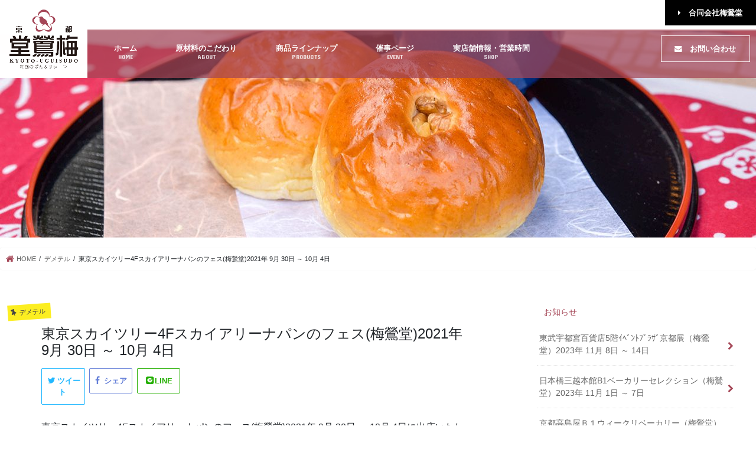

--- FILE ---
content_type: text/html; charset=UTF-8
request_url: https://uguisudo.jp/demeter/579/
body_size: 13004
content:
<!doctype html>
<!--[if lt IE 7]><html lang="ja"
	prefix="og: https://ogp.me/ns#"  class="no-js lt-ie9 lt-ie8 lt-ie7"><![endif]-->
<!--[if (IE 7)&!(IEMobile)]><html lang="ja"
	prefix="og: https://ogp.me/ns#"  class="no-js lt-ie9 lt-ie8"><![endif]-->
<!--[if (IE 8)&!(IEMobile)]><html lang="ja"
	prefix="og: https://ogp.me/ns#"  class="no-js lt-ie9"><![endif]-->
<!--[if gt IE 8]><!--> <html lang="ja"
	prefix="og: https://ogp.me/ns#"  class="no-js"><!--<![endif]-->

<head>
<meta charset="utf-8">
<meta http-equiv="X-UA-Compatible" content="IE=edge">

<meta name="HandheldFriendly" content="True">
<meta name="MobileOptimized" content="320">
<meta name="viewport" content="width=device-width, initial-scale=1"/>

<link rel="apple-touch-icon" href="https://uguisudo.jp/wp/wp-content/uploads/2018/09/uguisu.jpg"><link rel="icon" href="https://uguisudo.jp/wp/wp-content/uploads/2018/09/uguisu.jpg">
<link rel="pingback" href="https://uguisudo.jp/wp/xmlrpc.php">

<!--[if IE]>
<link rel="shortcut icon" href="https://uguisudo.jp/wp/wp-content/uploads/2018/09/uguisu.jpg"><![endif]-->
<!--[if lt IE 9]>
<script src="//html5shiv.googlecode.com/svn/trunk/html5.js"></script>
<script src="//css3-mediaqueries-js.googlecode.com/svn/trunk/css3-mediaqueries.js"></script>
<![endif]-->




		<!-- All in One SEO 4.0.18 -->
		<title>東京スカイツリー4Fスカイアリーナパンのフェス(梅鶯堂)2021年 9月 30日 ～ 10月 4日 | 京都河原町のパンブランド和風ぱん＆すいーつ梅鶯堂（うぐいす堂）</title>
		<meta name="description" content="東京スカイツリー4Fスカイアリーナパンのフェス(梅鶯堂)2021年 9月 30日 ～ 10月 4日に出店いたします。"/>
		<link rel="canonical" href="https://uguisudo.jp/demeter/579/" />
		<meta property="og:site_name" content="京都河原町のパンブランド和風ぱん＆すいーつ梅鶯堂（うぐいす堂） | 京都河原町の和風のぱん＆すいーつ梅鶯堂は日本産のこだわりの酒粕や小豆あんこなどの原材料を使用したパンとスイーツのブランドです。うぐいす堂では国産ならではの味わいをお楽しみいただけます。全国の有名百貨店でも出店しています。" />
		<meta property="og:type" content="article" />
		<meta property="og:title" content="東京スカイツリー4Fスカイアリーナパンのフェス(梅鶯堂)2021年 9月 30日 ～ 10月 4日 | 京都河原町のパンブランド和風ぱん＆すいーつ梅鶯堂（うぐいす堂）" />
		<meta property="og:description" content="東京スカイツリー4Fスカイアリーナパンのフェス(梅鶯堂)2021年 9月 30日 ～ 10月 4日に出店いたします。" />
		<meta property="og:url" content="https://uguisudo.jp/demeter/579/" />
		<meta property="article:published_time" content="2021-09-19T02:01:42Z" />
		<meta property="article:modified_time" content="2021-09-19T02:01:44Z" />
		<meta property="twitter:card" content="summary" />
		<meta property="twitter:domain" content="uguisudo.jp" />
		<meta property="twitter:title" content="東京スカイツリー4Fスカイアリーナパンのフェス(梅鶯堂)2021年 9月 30日 ～ 10月 4日 | 京都河原町のパンブランド和風ぱん＆すいーつ梅鶯堂（うぐいす堂）" />
		<meta property="twitter:description" content="東京スカイツリー4Fスカイアリーナパンのフェス(梅鶯堂)2021年 9月 30日 ～ 10月 4日に出店いたします。" />
		<meta name="google" content="nositelinkssearchbox" />
		<script type="application/ld+json" class="aioseo-schema">
			{"@context":"https:\/\/schema.org","@graph":[{"@type":"WebSite","@id":"https:\/\/uguisudo.jp\/#website","url":"https:\/\/uguisudo.jp\/","name":"\u4eac\u90fd\u6cb3\u539f\u753a\u306e\u30d1\u30f3\u30d6\u30e9\u30f3\u30c9\u548c\u98a8\u3071\u3093\uff06\u3059\u3044\u30fc\u3064\u6885\u9daf\u5802\uff08\u3046\u3050\u3044\u3059\u5802\uff09","description":"\u4eac\u90fd\u6cb3\u539f\u753a\u306e\u548c\u98a8\u306e\u3071\u3093\uff06\u3059\u3044\u30fc\u3064\u6885\u9daf\u5802\u306f\u65e5\u672c\u7523\u306e\u3053\u3060\u308f\u308a\u306e\u9152\u7c95\u3084\u5c0f\u8c46\u3042\u3093\u3053\u306a\u3069\u306e\u539f\u6750\u6599\u3092\u4f7f\u7528\u3057\u305f\u30d1\u30f3\u3068\u30b9\u30a4\u30fc\u30c4\u306e\u30d6\u30e9\u30f3\u30c9\u3067\u3059\u3002\u3046\u3050\u3044\u3059\u5802\u3067\u306f\u56fd\u7523\u306a\u3089\u3067\u306f\u306e\u5473\u308f\u3044\u3092\u304a\u697d\u3057\u307f\u3044\u305f\u3060\u3051\u307e\u3059\u3002\u5168\u56fd\u306e\u6709\u540d\u767e\u8ca8\u5e97\u3067\u3082\u51fa\u5e97\u3057\u3066\u3044\u307e\u3059\u3002","publisher":{"@id":"https:\/\/uguisudo.jp\/#organization"}},{"@type":"Organization","@id":"https:\/\/uguisudo.jp\/#organization","name":"\u4eac\u90fd\u6cb3\u539f\u753a\u306e\u30d1\u30f3\u30d6\u30e9\u30f3\u30c9\u548c\u98a8\u3071\u3093\uff06\u3059\u3044\u30fc\u3064\u6885\u9daf\u5802\uff08\u3046\u3050\u3044\u3059\u5802\uff09","url":"https:\/\/uguisudo.jp\/"},{"@type":"BreadcrumbList","@id":"https:\/\/uguisudo.jp\/demeter\/579\/#breadcrumblist","itemListElement":[{"@type":"ListItem","@id":"https:\/\/uguisudo.jp\/#listItem","position":"1","item":{"@id":"https:\/\/uguisudo.jp\/#item","name":"\u30db\u30fc\u30e0","description":"\u4eac\u90fd\u767a\u548c\u98a8\u306e\u3071\u3093\uff06\u3059\u3044\u30fc\u3064\u6885\u9daf\u5802 \u30d1\u30f3\u306e\u4e3b\u5f79\u306f\u30d1\u30f3\u3068\u3044\u3046\u5f53\u305f\u308a\u524d\u306e\u8003\u3048\u65b9\u30d1\u30f3\u306f\u305f\u3060\u306e\u5305\u307f\u76ae\u3067\u306f\u3042\u308a\u307e\u305b\u3093\u4e2d\u8eab\u30fb...","url":"https:\/\/uguisudo.jp\/"},"nextItem":"https:\/\/uguisudo.jp\/demeter\/#listItem"},{"@type":"ListItem","@id":"https:\/\/uguisudo.jp\/demeter\/#listItem","position":"2","item":{"@id":"https:\/\/uguisudo.jp\/demeter\/#item","name":"\u30c7\u30e1\u30c6\u30eb","description":"\u6771\u4eac\u30b9\u30ab\u30a4\u30c4\u30ea\u30fc4F\u30b9\u30ab\u30a4\u30a2\u30ea\u30fc\u30ca\u30d1\u30f3\u306e\u30d5\u30a7\u30b9(\u6885\u9daf\u5802)2021\u5e74 9\u6708 30\u65e5 \uff5e 10\u6708 4\u65e5\u306b\u51fa\u5e97\u3044\u305f\u3057\u307e\u3059\u3002","url":"https:\/\/uguisudo.jp\/demeter\/"},"previousItem":"https:\/\/uguisudo.jp\/#listItem"}]},{"@type":"Person","@id":"https:\/\/uguisudo.jp\/author\/uguisudo\/#author","url":"https:\/\/uguisudo.jp\/author\/uguisudo\/","name":"uguisudo"},{"@type":"WebPage","@id":"https:\/\/uguisudo.jp\/demeter\/579\/#webpage","url":"https:\/\/uguisudo.jp\/demeter\/579\/","name":"\u6771\u4eac\u30b9\u30ab\u30a4\u30c4\u30ea\u30fc4F\u30b9\u30ab\u30a4\u30a2\u30ea\u30fc\u30ca\u30d1\u30f3\u306e\u30d5\u30a7\u30b9(\u6885\u9daf\u5802)2021\u5e74 9\u6708 30\u65e5 \uff5e 10\u6708 4\u65e5 | \u4eac\u90fd\u6cb3\u539f\u753a\u306e\u30d1\u30f3\u30d6\u30e9\u30f3\u30c9\u548c\u98a8\u3071\u3093\uff06\u3059\u3044\u30fc\u3064\u6885\u9daf\u5802\uff08\u3046\u3050\u3044\u3059\u5802\uff09","description":"\u6771\u4eac\u30b9\u30ab\u30a4\u30c4\u30ea\u30fc4F\u30b9\u30ab\u30a4\u30a2\u30ea\u30fc\u30ca\u30d1\u30f3\u306e\u30d5\u30a7\u30b9(\u6885\u9daf\u5802)2021\u5e74 9\u6708 30\u65e5 \uff5e 10\u6708 4\u65e5\u306b\u51fa\u5e97\u3044\u305f\u3057\u307e\u3059\u3002","inLanguage":"ja","isPartOf":{"@id":"https:\/\/uguisudo.jp\/#website"},"breadcrumb":{"@id":"https:\/\/uguisudo.jp\/demeter\/579\/#breadcrumblist"},"author":"https:\/\/uguisudo.jp\/demeter\/579\/#author","creator":"https:\/\/uguisudo.jp\/demeter\/579\/#author","image":{"@type":"ImageObject","@id":"https:\/\/uguisudo.jp\/#mainImage","url":"https:\/\/uguisudo.jp\/wp\/wp-content\/uploads\/2018\/09\/9sakekasu_miso.jpg","width":"1280","height":"905"},"primaryImageOfPage":{"@id":"https:\/\/uguisudo.jp\/demeter\/579\/#mainImage"},"datePublished":"2021-09-19T02:01:42+09:00","dateModified":"2021-09-19T02:01:44+09:00"},{"@type":"Article","@id":"https:\/\/uguisudo.jp\/demeter\/579\/#article","name":"\u6771\u4eac\u30b9\u30ab\u30a4\u30c4\u30ea\u30fc4F\u30b9\u30ab\u30a4\u30a2\u30ea\u30fc\u30ca\u30d1\u30f3\u306e\u30d5\u30a7\u30b9(\u6885\u9daf\u5802)2021\u5e74 9\u6708 30\u65e5 \uff5e 10\u6708 4\u65e5 | \u4eac\u90fd\u6cb3\u539f\u753a\u306e\u30d1\u30f3\u30d6\u30e9\u30f3\u30c9\u548c\u98a8\u3071\u3093\uff06\u3059\u3044\u30fc\u3064\u6885\u9daf\u5802\uff08\u3046\u3050\u3044\u3059\u5802\uff09","description":"\u6771\u4eac\u30b9\u30ab\u30a4\u30c4\u30ea\u30fc4F\u30b9\u30ab\u30a4\u30a2\u30ea\u30fc\u30ca\u30d1\u30f3\u306e\u30d5\u30a7\u30b9(\u6885\u9daf\u5802)2021\u5e74 9\u6708 30\u65e5 \uff5e 10\u6708 4\u65e5\u306b\u51fa\u5e97\u3044\u305f\u3057\u307e\u3059\u3002","headline":"\u6771\u4eac\u30b9\u30ab\u30a4\u30c4\u30ea\u30fc4F\u30b9\u30ab\u30a4\u30a2\u30ea\u30fc\u30ca\u30d1\u30f3\u306e\u30d5\u30a7\u30b9(\u6885\u9daf\u5802)2021\u5e74 9\u6708 30\u65e5 \uff5e 10\u6708 4\u65e5","author":{"@id":"https:\/\/uguisudo.jp\/author\/uguisudo\/#author"},"publisher":{"@id":"https:\/\/uguisudo.jp\/#organization"},"datePublished":"2021-09-19T02:01:42+09:00","dateModified":"2021-09-19T02:01:44+09:00","articleSection":"\u30c7\u30e1\u30c6\u30eb","mainEntityOfPage":{"@id":"https:\/\/uguisudo.jp\/demeter\/579\/#webpage"},"isPartOf":{"@id":"https:\/\/uguisudo.jp\/demeter\/579\/#webpage"},"image":{"@type":"ImageObject","@id":"https:\/\/uguisudo.jp\/#articleImage","url":"https:\/\/uguisudo.jp\/wp\/wp-content\/uploads\/2018\/09\/9sakekasu_miso.jpg","width":"1280","height":"905"}}]}
		</script>
		<script type="text/javascript" >
			window.ga=window.ga||function(){(ga.q=ga.q||[]).push(arguments)};ga.l=+new Date;
			ga('create', "UA-125664362-1", 'auto');
			ga('send', 'pageview');
		</script>
		<script async src="https://www.google-analytics.com/analytics.js"></script>
		<!-- All in One SEO -->

<link rel='dns-prefetch' href='//webfonts.sakura.ne.jp' />
<link rel='dns-prefetch' href='//ajax.googleapis.com' />
<link rel='dns-prefetch' href='//fonts.googleapis.com' />
<link rel='dns-prefetch' href='//maxcdn.bootstrapcdn.com' />
<link rel='dns-prefetch' href='//s.w.org' />
<link rel="alternate" type="application/rss+xml" title="京都河原町のパンブランド和風ぱん＆すいーつ梅鶯堂（うぐいす堂） &raquo; フィード" href="https://uguisudo.jp/feed/" />
<link rel="alternate" type="application/rss+xml" title="京都河原町のパンブランド和風ぱん＆すいーつ梅鶯堂（うぐいす堂） &raquo; コメントフィード" href="https://uguisudo.jp/comments/feed/" />
		<script type="text/javascript">
			window._wpemojiSettings = {"baseUrl":"https:\/\/s.w.org\/images\/core\/emoji\/13.0.1\/72x72\/","ext":".png","svgUrl":"https:\/\/s.w.org\/images\/core\/emoji\/13.0.1\/svg\/","svgExt":".svg","source":{"concatemoji":"https:\/\/uguisudo.jp\/wp\/wp-includes\/js\/wp-emoji-release.min.js"}};
			!function(e,a,t){var n,r,o,i=a.createElement("canvas"),p=i.getContext&&i.getContext("2d");function s(e,t){var a=String.fromCharCode;p.clearRect(0,0,i.width,i.height),p.fillText(a.apply(this,e),0,0);e=i.toDataURL();return p.clearRect(0,0,i.width,i.height),p.fillText(a.apply(this,t),0,0),e===i.toDataURL()}function c(e){var t=a.createElement("script");t.src=e,t.defer=t.type="text/javascript",a.getElementsByTagName("head")[0].appendChild(t)}for(o=Array("flag","emoji"),t.supports={everything:!0,everythingExceptFlag:!0},r=0;r<o.length;r++)t.supports[o[r]]=function(e){if(!p||!p.fillText)return!1;switch(p.textBaseline="top",p.font="600 32px Arial",e){case"flag":return s([127987,65039,8205,9895,65039],[127987,65039,8203,9895,65039])?!1:!s([55356,56826,55356,56819],[55356,56826,8203,55356,56819])&&!s([55356,57332,56128,56423,56128,56418,56128,56421,56128,56430,56128,56423,56128,56447],[55356,57332,8203,56128,56423,8203,56128,56418,8203,56128,56421,8203,56128,56430,8203,56128,56423,8203,56128,56447]);case"emoji":return!s([55357,56424,8205,55356,57212],[55357,56424,8203,55356,57212])}return!1}(o[r]),t.supports.everything=t.supports.everything&&t.supports[o[r]],"flag"!==o[r]&&(t.supports.everythingExceptFlag=t.supports.everythingExceptFlag&&t.supports[o[r]]);t.supports.everythingExceptFlag=t.supports.everythingExceptFlag&&!t.supports.flag,t.DOMReady=!1,t.readyCallback=function(){t.DOMReady=!0},t.supports.everything||(n=function(){t.readyCallback()},a.addEventListener?(a.addEventListener("DOMContentLoaded",n,!1),e.addEventListener("load",n,!1)):(e.attachEvent("onload",n),a.attachEvent("onreadystatechange",function(){"complete"===a.readyState&&t.readyCallback()})),(n=t.source||{}).concatemoji?c(n.concatemoji):n.wpemoji&&n.twemoji&&(c(n.twemoji),c(n.wpemoji)))}(window,document,window._wpemojiSettings);
		</script>
		<style type="text/css">
img.wp-smiley,
img.emoji {
	display: inline !important;
	border: none !important;
	box-shadow: none !important;
	height: 1em !important;
	width: 1em !important;
	margin: 0 .07em !important;
	vertical-align: -0.1em !important;
	background: none !important;
	padding: 0 !important;
}
</style>
	<link rel='stylesheet' id='sb_instagram_styles-css'  href='https://uguisudo.jp/wp/wp-content/plugins/instagram-feed/css/sbi-styles.min.css' type='text/css' media='all' />
<link rel='stylesheet' id='wp-block-library-css'  href='https://uguisudo.jp/wp/wp-includes/css/dist/block-library/style.min.css' type='text/css' media='all' />
<link rel='stylesheet' id='contact-form-7-css'  href='https://uguisudo.jp/wp/wp-content/plugins/contact-form-7/includes/css/styles.css' type='text/css' media='all' />
<link rel='stylesheet' id='style-css'  href='https://uguisudo.jp/wp/wp-content/themes/jstork/style.css' type='text/css' media='all' />
<link rel='stylesheet' id='child-style-css'  href='https://uguisudo.jp/wp/wp-content/themes/jstork_custom/style.css' type='text/css' media='all' />
<link rel='stylesheet' id='slick-css'  href='https://uguisudo.jp/wp/wp-content/themes/jstork/library/css/slick.css' type='text/css' media='all' />
<link rel='stylesheet' id='shortcode-css'  href='https://uguisudo.jp/wp/wp-content/themes/jstork/library/css/shortcode.css' type='text/css' media='all' />
<link rel='stylesheet' id='gf_Concert-css'  href='//fonts.googleapis.com/css?family=Concert+One' type='text/css' media='all' />
<link rel='stylesheet' id='gf_Lato-css'  href='//fonts.googleapis.com/css?family=Lato' type='text/css' media='all' />
<link rel='stylesheet' id='fontawesome-css'  href='//maxcdn.bootstrapcdn.com/font-awesome/4.7.0/css/font-awesome.min.css' type='text/css' media='all' />
<link rel='stylesheet' id='remodal-css'  href='https://uguisudo.jp/wp/wp-content/themes/jstork/library/css/remodal.css' type='text/css' media='all' />
<link rel='stylesheet' id='animate-css'  href='https://uguisudo.jp/wp/wp-content/themes/jstork/library/css/animate.min.css' type='text/css' media='all' />
<script type='text/javascript' src='//ajax.googleapis.com/ajax/libs/jquery/1.12.4/jquery.min.js' id='jquery-js'></script>
<script type='text/javascript' src='//webfonts.sakura.ne.jp/js/sakurav2.js?fadein=0' id='typesquare_std-js'></script>
<link rel="https://api.w.org/" href="https://uguisudo.jp/wp-json/" /><link rel="alternate" type="application/json" href="https://uguisudo.jp/wp-json/wp/v2/posts/579" /><link rel="EditURI" type="application/rsd+xml" title="RSD" href="https://uguisudo.jp/wp/xmlrpc.php?rsd" />
<link rel="wlwmanifest" type="application/wlwmanifest+xml" href="https://uguisudo.jp/wp/wp-includes/wlwmanifest.xml" /> 

<link rel='shortlink' href='https://uguisudo.jp/?p=579' />
<link rel="alternate" type="application/json+oembed" href="https://uguisudo.jp/wp-json/oembed/1.0/embed?url=https%3A%2F%2Fuguisudo.jp%2Fdemeter%2F579%2F" />
<link rel="alternate" type="text/xml+oembed" href="https://uguisudo.jp/wp-json/oembed/1.0/embed?url=https%3A%2F%2Fuguisudo.jp%2Fdemeter%2F579%2F&#038;format=xml" />
<style type="text/css">
body{color: #3E3E3E;}
a, #breadcrumb li.bc_homelink a::before, .authorbox .author_sns li a::before{color: #a54757;}
a:hover{color: #E69B9B;}
.article-footer .post-categories li a,.article-footer .tags a,.accordionBtn{  background: #a54757;  border-color: #a54757;}
.article-footer .tags a{color:#a54757; background: none;}
.article-footer .post-categories li a:hover,.article-footer .tags a:hover,.accordionBtn.active{ background:#E69B9B;  border-color:#E69B9B;}
input[type="text"],input[type="password"],input[type="datetime"],input[type="datetime-local"],input[type="date"],input[type="month"],input[type="time"],input[type="week"],input[type="number"],input[type="email"],input[type="url"],input[type="search"],input[type="tel"],input[type="color"],select,textarea,.field { background-color: #ffffff;}
.header{color: #ffffff;}
.bgfull .header,.header.bg,.header #inner-header,.menu-sp{background: #a54757;}
#logo a{color: #eeee22;}
#g_nav .nav li a,.nav_btn,.menu-sp a,.menu-sp a,.menu-sp > ul:after{color: #a54757;}
#logo a:hover,#g_nav .nav li a:hover,.nav_btn:hover{color:#eeeeee;}
@media only screen and (min-width: 768px) {
.nav > li > a:after{background: #eeeeee;}
.nav ul {background: #ffffff;}
#g_nav .nav li ul.sub-menu li a{color: #666666;}
}
@media only screen and (max-width: 1165px) {
.site_description{background: #a54757; color: #ffffff;}
}
#inner-content, #breadcrumb, .entry-content blockquote:before, .entry-content blockquote:after{background: #ffffff}
.top-post-list .post-list:before{background: #a54757;}
.widget li a:after{color: #a54757;}
.entry-content h2,.widgettitle,.accordion::before{background: #ffffff; color: #a54757;}
.entry-content h3{border-color: #ffffff;}
.h_boader .entry-content h2{border-color: #ffffff; color: #3E3E3E;}
.h_balloon .entry-content h2:after{border-top-color: #ffffff;}
.entry-content ul li:before{ background: #ffffff;}
.entry-content ol li:before{ background: #ffffff;}
.post-list-card .post-list .eyecatch .cat-name,.top-post-list .post-list .eyecatch .cat-name,.byline .cat-name,.single .authorbox .author-newpost li .cat-name,.related-box li .cat-name,.carouselwrap .cat-name,.eyecatch .cat-name{background: #fcee21; color:  #444444;}
ul.wpp-list li a:before{background: #ffffff; color: #a54757;}
.readmore a{border:1px solid #a54757;color:#a54757;}
.readmore a:hover{background:#a54757;color:#fff;}
.btn-wrap a{background: #a54757;border: 1px solid #a54757;}
.btn-wrap a:hover{background: #E69B9B;border-color: #E69B9B;}
.btn-wrap.simple a{border:1px solid #a54757;color:#a54757;}
.btn-wrap.simple a:hover{background:#a54757;}
.blue-btn, .comment-reply-link, #submit { background-color: #a54757; }
.blue-btn:hover, .comment-reply-link:hover, #submit:hover, .blue-btn:focus, .comment-reply-link:focus, #submit:focus {background-color: #E69B9B; }
#sidebar1{color: #444444;}
.widget:not(.widget_text) a{color:#666666;}
.widget:not(.widget_text) a:hover{color:#999999;}
.bgfull #footer-top,#footer-top .inner,.cta-inner{background-color: #ffffff; color: #666666;}
.footer a,#footer-top a{color: #666666;}
#footer-top .widgettitle{color: #666666;}
.bgfull .footer,.footer.bg,.footer .inner {background-color: #ffffff;color: #666666;}
.footer-links li a:before{ color: #a54757;}
.pagination a, .pagination span,.page-links a{border-color: #a54757; color: #a54757;}
.pagination .current,.pagination .current:hover,.page-links ul > li > span{background-color: #a54757; border-color: #a54757;}
.pagination a:hover, .pagination a:focus,.page-links a:hover, .page-links a:focus{background-color: #a54757; color: #fff;}
</style>
<link rel="icon" href="https://uguisudo.jp/wp/wp-content/uploads/2018/09/cropped-uguisu-1-32x32.jpg" sizes="32x32" />
<link rel="icon" href="https://uguisudo.jp/wp/wp-content/uploads/2018/09/cropped-uguisu-1-192x192.jpg" sizes="192x192" />
<link rel="apple-touch-icon" href="https://uguisudo.jp/wp/wp-content/uploads/2018/09/cropped-uguisu-1-180x180.jpg" />
<meta name="msapplication-TileImage" content="https://uguisudo.jp/wp/wp-content/uploads/2018/09/cropped-uguisu-1-270x270.jpg" />
	<link rel="stylesheet" href="https://use.fontawesome.com/releases/v5.0.10/css/all.css" integrity="sha384-+d0P83n9kaQMCwj8F4RJB66tzIwOKmrdb46+porD/OvrJ+37WqIM7UoBtwHO6Nlg" crossorigin="anonymous">
	<meta http-equiv="X-UA-Compatible" content="IE=edge">
    <meta name="viewport" content="width=device-width, initial-scale=1">    
    <!-- BootstrapのCSS読み込み -->
    <link href="https://uguisudo.jp/wp/wp-content/themes/jstork_custom/bootstrap-4.1.3-dist/css/bootstrap.min.css" rel="stylesheet">
    <!-- BootstrapのJS読み込み -->
    <script src="https://uguisudo.jp/wp/wp-content/themes/jstork_custom/bootstrap-4.1.3-dist/js/bootstrap.min.js"></script>
    <link href="https://stackpath.bootstrapcdn.com/font-awesome/4.7.0/css/font-awesome.min.css" rel="stylesheet" integrity="sha384-wvfXpqpZZVQGK6TAh5PVlGOfQNHSoD2xbE+QkPxCAFlNEevoEH3Sl0sibVcOQVnN" crossorigin="anonymous">
<script type="text/javascript">
    $(function() {
		var $win = $(window);
		$win.on('load resize', function() {  
		  if (window.matchMedia('(min-width:768px)').matches) {
			  var $win = $(window),
			  $main = $('.mainVisual'),
			  $nav = $('#g_nav'),
			  navHeight = $nav.outerHeight(),
			  navPos = $nav.offset().top,
			  fixedClass = 'is-fixed';
		
			  $win.on('load scroll', function() {
				var value = $(this).scrollTop();
				if ( value > navPos ) {
				  $nav.addClass(fixedClass);
				  $main.css('margin-top', navHeight);
				} else {
				  $nav.removeClass(fixedClass);
				  $main.css('margin-top', '0');
				}
			  });      
		  }
		});
	});
</script>
</head>

<body class="post-template-default single single-post postid-579 single-format-standard bgnormal pannavi_on h_default sidebarright date_off">
<div id="container" class="  date_off">

<header class="header animated fadeIn  " role="banner">
<div id="inner-header" class="wrap cf">
<div id="logo" class="gf ">
<p class="h1 img"><a href="https://uguisudo.jp"><img src="https://uguisudo.jp/wp/wp-content/uploads/2018/09/logo.png" alt="京都河原町のパンブランド和風ぱん＆すいーつ梅鶯堂（うぐいす堂）"></a></p>
</div>

<nav id="g_nav" role="navigation">

<ul id="menu-%e3%82%b0%e3%83%ad%e3%83%bc%e3%83%90%e3%83%ab%e3%83%a1%e3%83%8b%e3%83%a5%e3%83%bc" class="nav top-nav cf"><li id="menu-item-154" class="menu-item menu-item-type-post_type menu-item-object-page menu-item-home menu-item-154"><a href="https://uguisudo.jp/">ホーム<span class="gf">HOME</span></a></li>
<li id="menu-item-39" class="menu-item menu-item-type-post_type menu-item-object-page menu-item-39"><a href="https://uguisudo.jp/about/">原材料のこだわり<span class="gf">ABOUT</span></a></li>
<li id="menu-item-38" class="menu-item menu-item-type-post_type menu-item-object-page menu-item-38"><a href="https://uguisudo.jp/products/">商品ラインナップ<span class="gf">PRODUCTS</span></a></li>
<li id="menu-item-37" class="menu-item menu-item-type-post_type menu-item-object-page menu-item-37"><a href="https://uguisudo.jp/event/">催事ページ<span class="gf">EVENT</span></a></li>
<li id="menu-item-36" class="menu-item menu-item-type-post_type menu-item-object-page menu-item-36"><a href="https://uguisudo.jp/shop/">実店舗情報・営業時間<span class="gf">SHOP</span></a></li>
<li id="menu-item-43" class="headerContact menu-item menu-item-type-post_type menu-item-object-page menu-item-43"><a href="https://uguisudo.jp/contact/"><i class="fa fa-envelope" aria-hidden="true"></i>　お問い合わせ</a></li>
<li id="menu-item-60" class="headerTopMenu menu-item menu-item-type-custom menu-item-object-custom menu-item-60"><a target="_blank" rel="noopener" href="https://uguisudo.co.jp/"><i class="fa fa-caret-right" aria-hidden="true"></i>　合同会社梅鶯堂</a></li>
</ul></nav>

<a href="#spnavi" data-remodal-target="spnavi" class="nav_btn"><span class="text gf">menu</span></a>


</div>
</header>

<div class="remodal" data-remodal-id="spnavi" data-remodal-options="hashTracking:false">
<button data-remodal-action="close" class="remodal-close"><span class="text gf">CLOSE</span></button>
<div id="nav_menu-2" class="widget widget_nav_menu"><div class="menu-%e3%82%b0%e3%83%ad%e3%83%bc%e3%83%90%e3%83%ab%e3%83%a1%e3%83%8b%e3%83%a5%e3%83%bc-container"><ul id="menu-%e3%82%b0%e3%83%ad%e3%83%bc%e3%83%90%e3%83%ab%e3%83%a1%e3%83%8b%e3%83%a5%e3%83%bc-1" class="menu"><li class="menu-item menu-item-type-post_type menu-item-object-page menu-item-home menu-item-154"><a href="https://uguisudo.jp/">ホーム<span class="gf">HOME</span></a></li>
<li class="menu-item menu-item-type-post_type menu-item-object-page menu-item-39"><a href="https://uguisudo.jp/about/">原材料のこだわり<span class="gf">ABOUT</span></a></li>
<li class="menu-item menu-item-type-post_type menu-item-object-page menu-item-38"><a href="https://uguisudo.jp/products/">商品ラインナップ<span class="gf">PRODUCTS</span></a></li>
<li class="menu-item menu-item-type-post_type menu-item-object-page menu-item-37"><a href="https://uguisudo.jp/event/">催事ページ<span class="gf">EVENT</span></a></li>
<li class="menu-item menu-item-type-post_type menu-item-object-page menu-item-36"><a href="https://uguisudo.jp/shop/">実店舗情報・営業時間<span class="gf">SHOP</span></a></li>
<li class="headerContact menu-item menu-item-type-post_type menu-item-object-page menu-item-43"><a href="https://uguisudo.jp/contact/"><i class="fa fa-envelope" aria-hidden="true"></i>　お問い合わせ</a></li>
<li class="headerTopMenu menu-item menu-item-type-custom menu-item-object-custom menu-item-60"><a target="_blank" rel="noopener" href="https://uguisudo.co.jp/"><i class="fa fa-caret-right" aria-hidden="true"></i>　合同会社梅鶯堂</a></li>
</ul></div></div><button data-remodal-action="close" class="remodal-close"><span class="text gf">CLOSE</span></button>
</div>







<!--トップページにはムービーを下層にはアイキャッチをfunctuinでアイキャッチのサイズを1280幅に指定-->
<div class="mainImage"><img width="1280" height="350" src="https://uguisudo.jp/wp/wp-content/uploads/2018/09/9sakekasu_miso-1280x350.jpg" class="attachment-post-thumbnail size-post-thumbnail wp-post-image" alt="9伏見吟醸酒粕ぱん蔵出し味噌あん" loading="lazy" /></div>
<!--/固定ページのカスタムフィールドをカテゴリタイトルに-->
<!--固定ページのカスタムフィールドをカテゴリタイトルに-->


<div id="breadcrumb" class="breadcrumb inner wrap cf"><ul itemscope itemtype="http://schema.org/BreadcrumbList"><li itemprop="itemListElement" itemscope itemtype="http://schema.org/ListItem" class="bc_homelink"><a itemprop="item" href="https://uguisudo.jp/"><span itemprop="name"> HOME</span></a><meta itemprop="position" content="1" /></li><li itemprop="itemListElement" itemscope itemtype="http://schema.org/ListItem"><a itemprop="item" href="https://uguisudo.jp/category/demeter/"><span itemprop="name">デメテル</span></a><meta itemprop="position" content="2" /></li><li itemprop="itemListElement" itemscope itemtype="http://schema.org/ListItem" class="bc_posttitle"><span itemprop="name">東京スカイツリー4Fスカイアリーナパンのフェス(梅鶯堂)2021年 9月 30日 ～ 10月 4日</span><meta itemprop="position" content="3" /></li></ul></div>
<div id="content">
<div id="inner-content" class="wrap cf">

<main id="main" class="m-all t-all d-5of7 cf" role="main">
<article id="post-579" class="post-579 post type-post status-publish format-standard has-post-thumbnail hentry category-demeter article cf" role="article">
<header class="article-header entry-header">
<p class="byline entry-meta vcard cf">
<span class="cat-name cat-id-5">デメテル</span>
<span class="writer name author"><span class="fn">uguisudo</span></span>
</p>

<h1 class="entry-title single-title" itemprop="headline" rel="bookmark">東京スカイツリー4Fスカイアリーナパンのフェス(梅鶯堂)2021年 9月 30日 ～ 10月 4日</h1>

<div class="share short">
<div class="sns">
<ul class="clearfix">

<li class="twitter"> 
<a target="blank" href="https://twitter.com/intent/tweet?url=https%3A%2F%2Fuguisudo.jp%2Fdemeter%2F579%2F&text=%E6%9D%B1%E4%BA%AC%E3%82%B9%E3%82%AB%E3%82%A4%E3%83%84%E3%83%AA%E3%83%BC4F%E3%82%B9%E3%82%AB%E3%82%A4%E3%82%A2%E3%83%AA%E3%83%BC%E3%83%8A%E3%83%91%E3%83%B3%E3%81%AE%E3%83%95%E3%82%A7%E3%82%B9%28%E6%A2%85%E9%B6%AF%E5%A0%82%292021%E5%B9%B4+9%E6%9C%88+30%E6%97%A5+%EF%BD%9E+10%E6%9C%88+4%E6%97%A5&tw_p=tweetbutton" onclick="window.open(this.href, 'tweetwindow', 'width=550, height=450,personalbar=0,toolbar=0,scrollbars=1,resizable=1'); return false;"><i class="fa fa-twitter"></i><span class="text">ツイート</span><span class="count"></span></a>
</li>

<li class="facebook">
<a href="https://www.facebook.com/sharer.php?src=bm&u=https%3A%2F%2Fuguisudo.jp%2Fdemeter%2F579%2F&t=%E6%9D%B1%E4%BA%AC%E3%82%B9%E3%82%AB%E3%82%A4%E3%83%84%E3%83%AA%E3%83%BC4F%E3%82%B9%E3%82%AB%E3%82%A4%E3%82%A2%E3%83%AA%E3%83%BC%E3%83%8A%E3%83%91%E3%83%B3%E3%81%AE%E3%83%95%E3%82%A7%E3%82%B9%28%E6%A2%85%E9%B6%AF%E5%A0%82%292021%E5%B9%B4+9%E6%9C%88+30%E6%97%A5+%EF%BD%9E+10%E6%9C%88+4%E6%97%A5" onclick="javascript:window.open(this.href, '', 'menubar=no,toolbar=no,resizable=yes,scrollbars=yes,height=300,width=600');return false;"><i class="fa fa-facebook"></i>
<span class="text">シェア</span><span class="count"></span></a>
</li>

<li class="line">
<a href="https://line.me/R/msg/text/?東京スカイツリー4Fスカイアリーナパンのフェス(梅鶯堂)2021年 9月 30日 ～ 10月 4日%0D%0Ahttps://uguisudo.jp/demeter/579/" target="_blank"><i class="fab fa-line"></i><span class="text">LINE</span></a>
</li>

<!--<li class="hatebu">       
<a href="https://b.hatena.ne.jp/add?mode=confirm&url=https://uguisudo.jp/demeter/579/&title=%E6%9D%B1%E4%BA%AC%E3%82%B9%E3%82%AB%E3%82%A4%E3%83%84%E3%83%AA%E3%83%BC4F%E3%82%B9%E3%82%AB%E3%82%A4%E3%82%A2%E3%83%AA%E3%83%BC%E3%83%8A%E3%83%91%E3%83%B3%E3%81%AE%E3%83%95%E3%82%A7%E3%82%B9%28%E6%A2%85%E9%B6%AF%E5%A0%82%292021%E5%B9%B4+9%E6%9C%88+30%E6%97%A5+%EF%BD%9E+10%E6%9C%88+4%E6%97%A5" onclick="window.open(this.href, 'HBwindow', 'width=600, height=400, menubar=no, toolbar=no, scrollbars=yes'); return false;" target="_blank"><span class="text">はてブ</span><span class="count"></span></a>
</li>-->

<!--<li class="googleplus">
<a href="https://plusone.google.com/_/+1/confirm?hl=ja&url=https://uguisudo.jp/demeter/579/" onclick="window.open(this.href, 'window', 'width=550, height=450,personalbar=0,toolbar=0,scrollbars=1,resizable=1'); return false;" rel="tooltip" data-toggle="tooltip" data-placement="top" title="GooglePlusで共有"><i class="fa fa-google-plus"></i><span class="text">Google+</span><span class="count"></span></a>
</li>-->

<!--<li class="pocket">
<a href="https://getpocket.com/edit?url=https://uguisudo.jp/demeter/579/&title=東京スカイツリー4Fスカイアリーナパンのフェス(梅鶯堂)2021年 9月 30日 ～ 10月 4日" onclick="window.open(this.href, 'FBwindow', 'width=550, height=350, menubar=no, toolbar=no, scrollbars=yes'); return false;"><i class="fa fa-get-pocket"></i><span class="text">Pocket</span><span class="count"></span></a></li>
-->
</ul>
</div> 
</div></header>



<section class="entry-content cf">



<p>東京スカイツリー4Fスカイアリーナパンのフェス(梅鶯堂)2021年 9月 30日 ～ 10月 4日に出店いたします。</p>



<iframe src="https://www.google.com/maps/embed?pb=!1m18!1m12!1m3!1d3239.6477451176993!2d139.80908631525958!3d35.7102850801876!2m3!1f0!2f0!3f0!3m2!1i1024!2i768!4f13.1!3m3!1m2!1s0x0%3A0x9656fb73a524605d!2z5p2x5Lqs44K544Kr44Kk44OE44Oq44O844K_44Km44OzIOOCueOCq-OCpOOCouODquODvOODig!5e0!3m2!1sja!2sjp!4v1632016895975!5m2!1sja!2sjp" width="600" height="450" style="border:0;" allowfullscreen="" loading="lazy"></iframe>



<p></p>


</section>


<footer class="article-footer">
<ul class="post-categories">
	<li><a href="https://uguisudo.jp/category/demeter/" rel="category tag">デメテル</a></li></ul></footer>


<div class="fb-likebtn wow animated fadeIn cf" data-wow-delay="0.5s">
<div id="fb-root"></div>
<script>(function(d, s, id) {
var js, fjs = d.getElementsByTagName(s)[0];
if (d.getElementById(id)) return;
js = d.createElement(s); js.id = id;
js.src = "//connect.facebook.net/ja_JP/sdk.js#xfbml=1&version=v2.4";
fjs.parentNode.insertBefore(js, fjs);
}(document, 'script', 'facebook-jssdk'));</script>
<figure class="eyecatch">
<img width="486" height="290" src="https://uguisudo.jp/wp/wp-content/uploads/2018/09/9sakekasu_miso-486x290.jpg" class="attachment-home-thum size-home-thum wp-post-image" alt="9伏見吟醸酒粕ぱん蔵出し味噌あん" loading="lazy" /></figure>
<div class="rightbox"><div class="fb-like fb-button" data-href="https://www.facebook.com/UGUISUDO/" data-layout="button_count" data-action="like" data-show-faces="false" data-share="false"></div><div class="like_text"><p>この記事が気に入ったら<br><i class="fa fa-thumbs-up"></i> いいねしよう！</p>
<p class="small">最新記事をお届けします。</p></div></div></div>


<div class="sharewrap wow animated fadeIn" data-wow-delay="0.5s">

<div class="share">
<div class="sns">
<ul class="clearfix">

<li class="twitter"> 
<a target="blank" href="https://twitter.com/intent/tweet?url=https%3A%2F%2Fuguisudo.jp%2Fdemeter%2F579%2F&text=%E6%9D%B1%E4%BA%AC%E3%82%B9%E3%82%AB%E3%82%A4%E3%83%84%E3%83%AA%E3%83%BC4F%E3%82%B9%E3%82%AB%E3%82%A4%E3%82%A2%E3%83%AA%E3%83%BC%E3%83%8A%E3%83%91%E3%83%B3%E3%81%AE%E3%83%95%E3%82%A7%E3%82%B9%28%E6%A2%85%E9%B6%AF%E5%A0%82%292021%E5%B9%B4+9%E6%9C%88+30%E6%97%A5+%EF%BD%9E+10%E6%9C%88+4%E6%97%A5&tw_p=tweetbutton" onclick="window.open(this.href, 'tweetwindow', 'width=550, height=450,personalbar=0,toolbar=0,scrollbars=1,resizable=1'); return false;"><i class="fa fa-twitter"></i><span class="text">ツイート</span><span class="count"></span></a>
</li>

<li class="facebook">
<a href="https://www.facebook.com/sharer.php?src=bm&u=https%3A%2F%2Fuguisudo.jp%2Fdemeter%2F579%2F&t=%E6%9D%B1%E4%BA%AC%E3%82%B9%E3%82%AB%E3%82%A4%E3%83%84%E3%83%AA%E3%83%BC4F%E3%82%B9%E3%82%AB%E3%82%A4%E3%82%A2%E3%83%AA%E3%83%BC%E3%83%8A%E3%83%91%E3%83%B3%E3%81%AE%E3%83%95%E3%82%A7%E3%82%B9%28%E6%A2%85%E9%B6%AF%E5%A0%82%292021%E5%B9%B4+9%E6%9C%88+30%E6%97%A5+%EF%BD%9E+10%E6%9C%88+4%E6%97%A5" onclick="javascript:window.open(this.href, '', 'menubar=no,toolbar=no,resizable=yes,scrollbars=yes,height=300,width=600');return false;"><i class="fa fa-facebook"></i>
<span class="text">シェア</span><span class="count"></span></a>
</li>

<!--<li class="hatebu">       
<a href="https://b.hatena.ne.jp/add?mode=confirm&url=https://uguisudo.jp/demeter/579/&title=%E6%9D%B1%E4%BA%AC%E3%82%B9%E3%82%AB%E3%82%A4%E3%83%84%E3%83%AA%E3%83%BC4F%E3%82%B9%E3%82%AB%E3%82%A4%E3%82%A2%E3%83%AA%E3%83%BC%E3%83%8A%E3%83%91%E3%83%B3%E3%81%AE%E3%83%95%E3%82%A7%E3%82%B9%28%E6%A2%85%E9%B6%AF%E5%A0%82%292021%E5%B9%B4+9%E6%9C%88+30%E6%97%A5+%EF%BD%9E+10%E6%9C%88+4%E6%97%A5" onclick="window.open(this.href, 'HBwindow', 'width=600, height=400, menubar=no, toolbar=no, scrollbars=yes'); return false;" target="_blank"><span class="text">はてブ</span><span class="count"></span></a>
</li>-->

<!--<li class="googleplus">
<a href="https://plusone.google.com/_/+1/confirm?hl=ja&url=https://uguisudo.jp/demeter/579/" onclick="window.open(this.href, 'window', 'width=550, height=450,personalbar=0,toolbar=0,scrollbars=1,resizable=1'); return false;" rel="tooltip" data-toggle="tooltip" data-placement="top" title="GooglePlusで共有"><i class="fa fa-google-plus"></i><span class="text">Google+</span><span class="count"></span></a>
</li>-->
<li class="line">
<a href="https://line.me/R/msg/text/?東京スカイツリー4Fスカイアリーナパンのフェス(梅鶯堂)2021年 9月 30日 ～ 10月 4日%0D%0Ahttps://uguisudo.jp/demeter/579/" target="_blank"><i class="fab fa-line"></i><span class="text">LINE</span></a>
</li>
<!--<li class="pocket">
<a href="https://getpocket.com/edit?url=https://uguisudo.jp/demeter/579/&title=東京スカイツリー4Fスカイアリーナパンのフェス(梅鶯堂)2021年 9月 30日 ～ 10月 4日" onclick="window.open(this.href, 'FBwindow', 'width=550, height=350, menubar=no, toolbar=no, scrollbars=yes'); return false;"><i class="fa fa-get-pocket"></i><span class="text">Pocket</span><span class="count"></span></a></li>
-->
<!--<li class="feedly">
<a href="https://feedly.com/i/subscription/feed/https://uguisudo.jp/feed/"  target="blank"><i class="fa fa-rss"></i><span class="text">feedly</span><span class="count"></span></a></li> -->   
</ul>
</div>
</div></div>





</article>

<div class="np-post">
<div class="navigation">
<div class="prev np-post-list">
<a href="https://uguisudo.jp/uguisudo/589/" class="cf">
<figure class="eyecatch"><img width="150" height="150" src="https://uguisudo.jp/wp/wp-content/uploads/2018/09/9sakekasu_miso-150x150.jpg" class="attachment-thumbnail size-thumbnail wp-post-image" alt="9伏見吟醸酒粕ぱん蔵出し味噌あん" loading="lazy" /></figure>
<span class="ttl">熊本COCOSA下通1階催事場パンタスティック（梅鶯堂）2021年 11月 19日 ～ 28日</span>
</a>
</div>

<div class="next np-post-list">
<a href="https://uguisudo.jp/demeter/571/" class="cf">
<span class="ttl">そごう広島店9階催事場パンフェスタ(デメテル)2021年 9月 22日 ～ 29日</span>
<figure class="eyecatch"><img width="150" height="150" src="https://uguisudo.jp/wp/wp-content/uploads/2018/09/9sakekasu_miso-150x150.jpg" class="attachment-thumbnail size-thumbnail wp-post-image" alt="9伏見吟醸酒粕ぱん蔵出し味噌あん" loading="lazy" /></figure>
</a>
</div>
</div>
</div>

  <div class="related-box original-related wow animated fadeIn cf">
    <div class="inbox">
	    <h2 class="related-h h_ttl"><span class="gf">RECOMMEND</span>こちらの記事も人気です。</h2>
		    <div class="related-post">
				<ul class="related-list cf">

  	        <li rel="bookmark" title="伊勢丹立川店 2Fギャラリースクエア パンフェスティバル（デメテル）2022年 8月 31日 ～ 9月6日">
		        <a href="https://uguisudo.jp/demeter/681/" rel=\"bookmark" title="伊勢丹立川店 2Fギャラリースクエア パンフェスティバル（デメテル）2022年 8月 31日 ～ 9月6日" class="title">
		        	<figure class="eyecatch">
	        	                <img width="300" height="200" src="https://uguisudo.jp/wp/wp-content/uploads/2018/10/大デニッシュ集合イメージ横-300x200.jpg" class="attachment-post-thum size-post-thum wp-post-image" alt="" loading="lazy" srcset="https://uguisudo.jp/wp/wp-content/uploads/2018/10/大デニッシュ集合イメージ横-300x200.jpg 300w, https://uguisudo.jp/wp/wp-content/uploads/2018/10/大デニッシュ集合イメージ横-768x512.jpg 768w, https://uguisudo.jp/wp/wp-content/uploads/2018/10/大デニッシュ集合イメージ横-1024x683.jpg 1024w" sizes="(max-width: 300px) 100vw, 300px" />	        	        		<span class="cat-name">デメテル</span>
		            </figure>
					<time class="date gf">2022.8.1</time>
					<h3 class="ttl">
						伊勢丹立川店 2Fギャラリースクエア パンフェスティバル（デメテル）20…					</h3>
				</a>
	        </li>
  	        <li rel="bookmark" title="出店情報　大丸神戸店（デメテル）2020年 3月 18日 ～ 23日">
		        <a href="https://uguisudo.jp/demeter/397/" rel=\"bookmark" title="出店情報　大丸神戸店（デメテル）2020年 3月 18日 ～ 23日" class="title">
		        	<figure class="eyecatch">
	        	                <img width="300" height="200" src="https://uguisudo.jp/wp/wp-content/uploads/2018/10/大デニッシュ集合イメージ横-300x200.jpg" class="attachment-post-thum size-post-thum wp-post-image" alt="" loading="lazy" srcset="https://uguisudo.jp/wp/wp-content/uploads/2018/10/大デニッシュ集合イメージ横-300x200.jpg 300w, https://uguisudo.jp/wp/wp-content/uploads/2018/10/大デニッシュ集合イメージ横-768x512.jpg 768w, https://uguisudo.jp/wp/wp-content/uploads/2018/10/大デニッシュ集合イメージ横-1024x683.jpg 1024w" sizes="(max-width: 300px) 100vw, 300px" />	        	        		<span class="cat-name">デメテル</span>
		            </figure>
					<time class="date gf">2020.2.5</time>
					<h3 class="ttl">
						出店情報　大丸神戸店（デメテル）2020年 3月 18日 ～ 23日					</h3>
				</a>
	        </li>
  	        <li rel="bookmark" title="出店情報　岩田屋 福岡本店（デメテル）2020/2/19-2020/2/24">
		        <a href="https://uguisudo.jp/demeter/345/" rel=\"bookmark" title="出店情報　岩田屋 福岡本店（デメテル）2020/2/19-2020/2/24" class="title">
		        	<figure class="eyecatch">
	        	                <img width="300" height="200" src="https://uguisudo.jp/wp/wp-content/uploads/2018/10/大デニッシュ集合イメージ横-300x200.jpg" class="attachment-post-thum size-post-thum wp-post-image" alt="" loading="lazy" srcset="https://uguisudo.jp/wp/wp-content/uploads/2018/10/大デニッシュ集合イメージ横-300x200.jpg 300w, https://uguisudo.jp/wp/wp-content/uploads/2018/10/大デニッシュ集合イメージ横-768x512.jpg 768w, https://uguisudo.jp/wp/wp-content/uploads/2018/10/大デニッシュ集合イメージ横-1024x683.jpg 1024w" sizes="(max-width: 300px) 100vw, 300px" />	        	        		<span class="cat-name">デメテル</span>
		            </figure>
					<time class="date gf">2020.1.5</time>
					<h3 class="ttl">
						出店情報　岩田屋 福岡本店（デメテル）2020/2/19-2020/2/24					</h3>
				</a>
	        </li>
  	        <li rel="bookmark" title="津松菱 1F催事場 グルメセレクション（デメテル）2022年 9月 14日 ～ 19日">
		        <a href="https://uguisudo.jp/demeter/685/" rel=\"bookmark" title="津松菱 1F催事場 グルメセレクション（デメテル）2022年 9月 14日 ～ 19日" class="title">
		        	<figure class="eyecatch">
	        	                <img width="300" height="200" src="https://uguisudo.jp/wp/wp-content/uploads/2018/10/大デニッシュ集合イメージ横-300x200.jpg" class="attachment-post-thum size-post-thum wp-post-image" alt="" loading="lazy" srcset="https://uguisudo.jp/wp/wp-content/uploads/2018/10/大デニッシュ集合イメージ横-300x200.jpg 300w, https://uguisudo.jp/wp/wp-content/uploads/2018/10/大デニッシュ集合イメージ横-768x512.jpg 768w, https://uguisudo.jp/wp/wp-content/uploads/2018/10/大デニッシュ集合イメージ横-1024x683.jpg 1024w" sizes="(max-width: 300px) 100vw, 300px" />	        	        		<span class="cat-name">デメテル</span>
		            </figure>
					<time class="date gf">2022.8.1</time>
					<h3 class="ttl">
						津松菱 1F催事場 グルメセレクション（デメテル）2022年 9月 14…					</h3>
				</a>
	        </li>
  	        <li rel="bookmark" title="新都心コクーンシティ3階コクーンオールパンタスティックSPRING（デメテル）2022年 3月 18日 ～ 27日">
		        <a href="https://uguisudo.jp/demeter/608/" rel=\"bookmark" title="新都心コクーンシティ3階コクーンオールパンタスティックSPRING（デメテル）2022年 3月 18日 ～ 27日" class="title">
		        	<figure class="eyecatch">
	        	                <img width="300" height="200" src="https://uguisudo.jp/wp/wp-content/uploads/2018/10/大デニッシュ集合イメージ横-300x200.jpg" class="attachment-post-thum size-post-thum wp-post-image" alt="" loading="lazy" srcset="https://uguisudo.jp/wp/wp-content/uploads/2018/10/大デニッシュ集合イメージ横-300x200.jpg 300w, https://uguisudo.jp/wp/wp-content/uploads/2018/10/大デニッシュ集合イメージ横-768x512.jpg 768w, https://uguisudo.jp/wp/wp-content/uploads/2018/10/大デニッシュ集合イメージ横-1024x683.jpg 1024w" sizes="(max-width: 300px) 100vw, 300px" />	        	        		<span class="cat-name">デメテル</span>
		            </figure>
					<time class="date gf">2022.2.22</time>
					<h3 class="ttl">
						新都心コクーンシティ3階コクーンオールパンタスティックSPRING（デメ…					</h3>
				</a>
	        </li>
  	        <li rel="bookmark" title="そごう広島店9階催事場パンフェスタ(デメテル)2021年 9月 22日 ～ 29日">
		        <a href="https://uguisudo.jp/demeter/571/" rel=\"bookmark" title="そごう広島店9階催事場パンフェスタ(デメテル)2021年 9月 22日 ～ 29日" class="title">
		        	<figure class="eyecatch">
	        	                <img width="300" height="200" src="https://uguisudo.jp/wp/wp-content/uploads/2018/09/9sakekasu_miso-300x200.jpg" class="attachment-post-thum size-post-thum wp-post-image" alt="9伏見吟醸酒粕ぱん蔵出し味噌あん" loading="lazy" />	        	        		<span class="cat-name">デメテル</span>
		            </figure>
					<time class="date gf">2021.9.19</time>
					<h3 class="ttl">
						そごう広島店9階催事場パンフェスタ(デメテル)2021年 9月 22日 …					</h3>
				</a>
	        </li>
  	        <li rel="bookmark" title="名古屋タカシマヤ 9階催事場 北欧展（デメテル）2022年 12月 8日 ～ 21日">
		        <a href="https://uguisudo.jp/demeter/798/" rel=\"bookmark" title="名古屋タカシマヤ 9階催事場 北欧展（デメテル）2022年 12月 8日 ～ 21日" class="title">
		        	<figure class="eyecatch">
	        	                <img width="300" height="200" src="https://uguisudo.jp/wp/wp-content/uploads/2018/10/大デニッシュ集合イメージ横-300x200.jpg" class="attachment-post-thum size-post-thum wp-post-image" alt="" loading="lazy" srcset="https://uguisudo.jp/wp/wp-content/uploads/2018/10/大デニッシュ集合イメージ横-300x200.jpg 300w, https://uguisudo.jp/wp/wp-content/uploads/2018/10/大デニッシュ集合イメージ横-768x512.jpg 768w, https://uguisudo.jp/wp/wp-content/uploads/2018/10/大デニッシュ集合イメージ横-1024x683.jpg 1024w" sizes="(max-width: 300px) 100vw, 300px" />	        	        		<span class="cat-name">デメテル</span>
		            </figure>
					<time class="date gf">2023.1.12</time>
					<h3 class="ttl">
						名古屋タカシマヤ 9階催事場 北欧展（デメテル）2022年 12月 8日…					</h3>
				</a>
	        </li>
  	        <li rel="bookmark" title="出店情報 広島三越8階催物会場北欧展（デメテル）2020年 12月 1日 ～ 6日">
		        <a href="https://uguisudo.jp/demeter/479/" rel=\"bookmark" title="出店情報 広島三越8階催物会場北欧展（デメテル）2020年 12月 1日 ～ 6日" class="title">
		        	<figure class="eyecatch">
	        	                <img width="300" height="200" src="https://uguisudo.jp/wp/wp-content/uploads/2018/10/大デニッシュ集合イメージ横-300x200.jpg" class="attachment-post-thum size-post-thum wp-post-image" alt="" loading="lazy" srcset="https://uguisudo.jp/wp/wp-content/uploads/2018/10/大デニッシュ集合イメージ横-300x200.jpg 300w, https://uguisudo.jp/wp/wp-content/uploads/2018/10/大デニッシュ集合イメージ横-768x512.jpg 768w, https://uguisudo.jp/wp/wp-content/uploads/2018/10/大デニッシュ集合イメージ横-1024x683.jpg 1024w" sizes="(max-width: 300px) 100vw, 300px" />	        	        		<span class="cat-name">デメテル</span>
		            </figure>
					<time class="date gf">2020.12.9</time>
					<h3 class="ttl">
						出店情報 広島三越8階催物会場北欧展（デメテル）2020年 12月 1日…					</h3>
				</a>
	        </li>
  
  			</ul>
	    </div>
    </div>
</div>
  
<div class="authorbox wow animated fadeIn" data-wow-delay="0.5s">
</div>
</main>
<div id="sidebar1" class="sidebar m-all t-all d-2of7 cf" role="complementary">

<div id="recent-posts-4" class="widget widget_recent_entries"><h4 class="widgettitle"><span>お知らせ</span></h4>			<ul>
								
				<li>
					<a class="cf" href="https://uguisudo.jp/uguisudo/880/" title="東武宇都宮百貨店5階ｲﾍﾞﾝﾄﾌﾟﾗｻﾞ京都展（梅鶯堂）2023年 11月 8日 ～ 14日">
						東武宇都宮百貨店5階ｲﾍﾞﾝﾄﾌﾟﾗｻﾞ京都展（梅鶯堂）2023年 11月 8日 ～ 14日											</a>
				</li>
								
				<li>
					<a class="cf" href="https://uguisudo.jp/uguisudo/877/" title="日本橋三越本館B1ベーカリーセレクション（梅鶯堂）2023年 11月 1日 ～ 7日">
						日本橋三越本館B1ベーカリーセレクション（梅鶯堂）2023年 11月 1日 ～ 7日											</a>
				</li>
								
				<li>
					<a class="cf" href="https://uguisudo.jp/uguisudo/875/" title="京都高島屋Ｂ１ウィークリベーカリー（梅鶯堂）2023年 11月 1日 ～ 7日">
						京都高島屋Ｂ１ウィークリベーカリー（梅鶯堂）2023年 11月 1日 ～ 7日											</a>
				</li>
								
				<li>
					<a class="cf" href="https://uguisudo.jp/uguisudo/873/" title="世田谷公園世田谷パン祭り（梅鶯堂）2023年 10月 27日 ～ 28日">
						世田谷公園世田谷パン祭り（梅鶯堂）2023年 10月 27日 ～ 28日											</a>
				</li>
								
				<li>
					<a class="cf" href="https://uguisudo.jp/demeter/871/" title="京阪百貨店京橋店B1催事場（デメテル）2023年 10月 26日 ～ 11月 1日">
						京阪百貨店京橋店B1催事場（デメテル）2023年 10月 26日 ～ 11月 1日											</a>
				</li>
							</ul>
			</div><div id="nav_menu-3" class="widget widget_nav_menu"><div class="menu-%e3%82%b0%e3%83%ad%e3%83%bc%e3%83%90%e3%83%ab%e3%83%a1%e3%83%8b%e3%83%a5%e3%83%bc-container"><ul id="menu-%e3%82%b0%e3%83%ad%e3%83%bc%e3%83%90%e3%83%ab%e3%83%a1%e3%83%8b%e3%83%a5%e3%83%bc-2" class="menu"><li class="menu-item menu-item-type-post_type menu-item-object-page menu-item-home menu-item-154"><a href="https://uguisudo.jp/">ホーム<span class="gf">HOME</span></a></li>
<li class="menu-item menu-item-type-post_type menu-item-object-page menu-item-39"><a href="https://uguisudo.jp/about/">原材料のこだわり<span class="gf">ABOUT</span></a></li>
<li class="menu-item menu-item-type-post_type menu-item-object-page menu-item-38"><a href="https://uguisudo.jp/products/">商品ラインナップ<span class="gf">PRODUCTS</span></a></li>
<li class="menu-item menu-item-type-post_type menu-item-object-page menu-item-37"><a href="https://uguisudo.jp/event/">催事ページ<span class="gf">EVENT</span></a></li>
<li class="menu-item menu-item-type-post_type menu-item-object-page menu-item-36"><a href="https://uguisudo.jp/shop/">実店舗情報・営業時間<span class="gf">SHOP</span></a></li>
<li class="headerContact menu-item menu-item-type-post_type menu-item-object-page menu-item-43"><a href="https://uguisudo.jp/contact/"><i class="fa fa-envelope" aria-hidden="true"></i>　お問い合わせ</a></li>
<li class="headerTopMenu menu-item menu-item-type-custom menu-item-object-custom menu-item-60"><a target="_blank" rel="noopener" href="https://uguisudo.co.jp/"><i class="fa fa-caret-right" aria-hidden="true"></i>　合同会社梅鶯堂</a></li>
</ul></div></div>

</div></div>
</div>
<div id="page-top">
	<a href="#header" title="ページトップへ"><i class="fa fa-chevron-up"></i></a>
</div>
<div id="footer-top" class="wow animated fadeIn cf bgnormal">
	<div class="inner wrap cf">
    	<div class="container" id="footerPickUp">
        	<div class="row">
            	<div class="col-sm-6" id="leftPick">
                    <p>COMPANY</p>
                    <a href="https://uguisudo.co.jp/company" target="_blank">＞ 会社概要を見る</a>
                </div>
                <div class="col-sm-6" id="rightPick">
                    <p>PRODUCE</p>
                    <a href="https://uguisudo.co.jp/" target="_blank">＞ プロデュース実績</a>
                </div>
            </div>
        </div>
        <div class="footerMainVisual">
        <!--<img src="https://uguisudo.jp/wp/wp-content/themes/jstork_custom/images/footer.png" />-->
          <!--<video src="/movie_footer.mp4" poster="/movie.png" autoplay loop muted></video>-->
        </div>
						
				
				        
	</div>
</div>

<footer id="footer" class="footer " role="contentinfo">
	<div id="inner-footer" class="inner wrap cf">
		<nav role="navigation">
			<div class="footer-links cf"><ul id="menu-%e3%83%95%e3%83%83%e3%82%bf%e3%83%bc%e3%83%a1%e3%83%8b%e3%83%a5%e3%83%bc" class="footer-nav cf"><li id="menu-item-66" class="menu-item menu-item-type-post_type menu-item-object-page menu-item-home menu-item-66"><a href="https://uguisudo.jp/">HOME</a></li>
<li id="menu-item-67" class="menu-item menu-item-type-post_type menu-item-object-page menu-item-67"><a href="https://uguisudo.jp/about/">原材料のこだわり</a></li>
<li id="menu-item-68" class="menu-item menu-item-type-post_type menu-item-object-page menu-item-68"><a href="https://uguisudo.jp/products/">商品ラインナップ</a></li>
<li id="menu-item-69" class="menu-item menu-item-type-post_type menu-item-object-page menu-item-69"><a href="https://uguisudo.jp/event/">催事ページ</a></li>
<li id="menu-item-70" class="menu-item menu-item-type-post_type menu-item-object-page menu-item-70"><a href="https://uguisudo.jp/shop/">実店舗情報・営業時間</a></li>
<li id="menu-item-72" class="menu-item menu-item-type-custom menu-item-object-custom menu-item-72"><a target="_blank" rel="noopener" href="https://uguisudo.co.jp/">合同会社梅鶯堂</a></li>
</ul></div>		</nav>
        <div class="container">
        	<div class="row">
            <div class="col-sm-3"><div id="logo" class="gf ">
<p class="h1 img"><a href="https://uguisudo.jp"><img src="https://uguisudo.jp/wp/wp-content/uploads/2018/09/logo.png" alt="京都河原町のパンブランド和風ぱん＆すいーつ梅鶯堂（うぐいす堂）"></a></p>
</div>
			</div>
			<div class="col-sm-6 fotterAccess"><p class="h1 text">京都河原町のパンブランド和風ぱん＆すいーつ梅鶯堂（うぐいす堂）</p>
            <p>柳小路店<br>〒604-8042　京都市中京区新京極通り四条上る中之町577　はちべえ長屋B<br><a href="/shop#access" class="map">>MAP・営業日カレンダー</a><br />
TEL：<a href="tel:075-741-8680">075-741-8680</a><br />
<span>阪急京都線「河原町」駅から徒歩約3分<br />
京阪電車「祇園四条」駅から徒歩約7分<br />

京都河原町駅から105m</span></p></div>
            
            <div class="col-sm-3 footerContact">
                <a class="btn btn-success" href="/contact/" role="button"><i class="fa fa-envelope" aria-hidden="true"></i>お問い合わせ</a>
            </div>
        </div>
		<p class="source-org copyright">&copy;Copyright2026 <a href="https://uguisudo.jp" rel="nofollow">京都河原町のパンブランド和風ぱん＆すいーつ梅鶯堂（うぐいす堂）</a>.All Rights Reserved.</p>
	</div>
</footer>
</div>
<!-- Instagram Feed JS -->
<script type="text/javascript">
var sbiajaxurl = "https://uguisudo.jp/wp/wp-admin/admin-ajax.php";
</script>
<div id="page-top">
	<a href="#header" class="pt-button" title="ページトップへ"></a>
</div>

<script>
	jQuery(document).ready(function($) {
		$(function() {
		    var showFlag = false;
		    var topBtn = $('#page-top');
		    var showFlag = false;
		
		    $(window).scroll(function () {
		        if ($(this).scrollTop() > 400) {
		            if (showFlag == false) {
		                showFlag = true;
		                topBtn.stop().addClass('pt-active');
		            }
		        } else {
		            if (showFlag) {
		                showFlag = false;
		                topBtn.stop().removeClass('pt-active');
		            }
		        }
		    });
		    // smooth scroll
		    topBtn.click(function () {
		        $('body,html').animate({
		            scrollTop: 0
		        }, 500);
		        return false;
		    });
		});
	  loadGravatars();
	});
</script>
<script>
$(function(){
	$(".widget_categories li, .widget_nav_menu li").has("ul").toggleClass("accordionMenu");
	$(".widget ul.children , .widget ul.sub-menu").after("<span class='accordionBtn'></span>");
	$(".widget ul.children , .widget ul.sub-menu").hide();
	$("ul .accordionBtn").on("click", function() {
		$(this).prev("ul").slideToggle();
		$(this).toggleClass("active");
	});
});
</script><script type='text/javascript' src='https://uguisudo.jp/wp/wp-includes/js/dist/vendor/wp-polyfill.min.js' id='wp-polyfill-js'></script>
<script type='text/javascript' id='wp-polyfill-js-after'>
( 'fetch' in window ) || document.write( '<script src="https://uguisudo.jp/wp/wp-includes/js/dist/vendor/wp-polyfill-fetch.min.js"></scr' + 'ipt>' );( document.contains ) || document.write( '<script src="https://uguisudo.jp/wp/wp-includes/js/dist/vendor/wp-polyfill-node-contains.min.js"></scr' + 'ipt>' );( window.DOMRect ) || document.write( '<script src="https://uguisudo.jp/wp/wp-includes/js/dist/vendor/wp-polyfill-dom-rect.min.js"></scr' + 'ipt>' );( window.URL && window.URL.prototype && window.URLSearchParams ) || document.write( '<script src="https://uguisudo.jp/wp/wp-includes/js/dist/vendor/wp-polyfill-url.min.js"></scr' + 'ipt>' );( window.FormData && window.FormData.prototype.keys ) || document.write( '<script src="https://uguisudo.jp/wp/wp-includes/js/dist/vendor/wp-polyfill-formdata.min.js"></scr' + 'ipt>' );( Element.prototype.matches && Element.prototype.closest ) || document.write( '<script src="https://uguisudo.jp/wp/wp-includes/js/dist/vendor/wp-polyfill-element-closest.min.js"></scr' + 'ipt>' );
</script>
<script type='text/javascript' src='https://uguisudo.jp/wp/wp-includes/js/dist/i18n.min.js' id='wp-i18n-js'></script>
<script type='text/javascript' src='https://uguisudo.jp/wp/wp-includes/js/dist/vendor/lodash.min.js' id='lodash-js'></script>
<script type='text/javascript' id='lodash-js-after'>
window.lodash = _.noConflict();
</script>
<script type='text/javascript' src='https://uguisudo.jp/wp/wp-includes/js/dist/url.min.js' id='wp-url-js'></script>
<script type='text/javascript' src='https://uguisudo.jp/wp/wp-includes/js/dist/hooks.min.js' id='wp-hooks-js'></script>
<script type='text/javascript' id='wp-api-fetch-js-translations'>
( function( domain, translations ) {
	var localeData = translations.locale_data[ domain ] || translations.locale_data.messages;
	localeData[""].domain = domain;
	wp.i18n.setLocaleData( localeData, domain );
} )( "default", {"translation-revision-date":"2021-01-30 05:49:07+0000","generator":"GlotPress\/3.0.0-alpha.2","domain":"messages","locale_data":{"messages":{"":{"domain":"messages","plural-forms":"nplurals=1; plural=0;","lang":"ja_JP"},"You are probably offline.":["\u73fe\u5728\u30aa\u30d5\u30e9\u30a4\u30f3\u306e\u3088\u3046\u3067\u3059\u3002"],"Media upload failed. If this is a photo or a large image, please scale it down and try again.":["\u30e1\u30c7\u30a3\u30a2\u306e\u30a2\u30c3\u30d7\u30ed\u30fc\u30c9\u306b\u5931\u6557\u3057\u307e\u3057\u305f\u3002 \u5199\u771f\u307e\u305f\u306f\u5927\u304d\u306a\u753b\u50cf\u306e\u5834\u5408\u306f\u3001\u7e2e\u5c0f\u3057\u3066\u3082\u3046\u4e00\u5ea6\u304a\u8a66\u3057\u304f\u3060\u3055\u3044\u3002"],"An unknown error occurred.":["\u4e0d\u660e\u306a\u30a8\u30e9\u30fc\u304c\u767a\u751f\u3057\u307e\u3057\u305f\u3002"],"The response is not a valid JSON response.":["\u8fd4\u7b54\u304c\u6b63\u3057\u3044 JSON \u30ec\u30b9\u30dd\u30f3\u30b9\u3067\u306f\u3042\u308a\u307e\u305b\u3093\u3002"]}},"comment":{"reference":"wp-includes\/js\/dist\/api-fetch.js"}} );
</script>
<script type='text/javascript' src='https://uguisudo.jp/wp/wp-includes/js/dist/api-fetch.min.js' id='wp-api-fetch-js'></script>
<script type='text/javascript' id='wp-api-fetch-js-after'>
wp.apiFetch.use( wp.apiFetch.createRootURLMiddleware( "https://uguisudo.jp/wp-json/" ) );
wp.apiFetch.nonceMiddleware = wp.apiFetch.createNonceMiddleware( "05c55d7bf6" );
wp.apiFetch.use( wp.apiFetch.nonceMiddleware );
wp.apiFetch.use( wp.apiFetch.mediaUploadMiddleware );
wp.apiFetch.nonceEndpoint = "https://uguisudo.jp/wp/wp-admin/admin-ajax.php?action=rest-nonce";
</script>
<script type='text/javascript' id='contact-form-7-js-extra'>
/* <![CDATA[ */
var wpcf7 = [];
/* ]]> */
</script>
<script type='text/javascript' src='https://uguisudo.jp/wp/wp-content/plugins/contact-form-7/includes/js/index.js' id='contact-form-7-js'></script>
<script type='text/javascript' src='https://uguisudo.jp/wp/wp-content/themes/jstork/library/js/libs/slick.min.js' id='slick-js'></script>
<script type='text/javascript' src='https://uguisudo.jp/wp/wp-content/themes/jstork/library/js/libs/remodal.js' id='remodal-js'></script>
<script type='text/javascript' src='https://uguisudo.jp/wp/wp-content/themes/jstork/library/js/libs/masonry.pkgd.min.js' id='masonry.pkgd.min-js'></script>
<script type='text/javascript' src='https://uguisudo.jp/wp/wp-includes/js/imagesloaded.min.js' id='imagesloaded-js'></script>
<script type='text/javascript' src='https://uguisudo.jp/wp/wp-content/themes/jstork/library/js/scripts.js' id='main-js-js'></script>
<script type='text/javascript' src='https://uguisudo.jp/wp/wp-content/themes/jstork/library/js/libs/modernizr.custom.min.js' id='css-modernizr-js'></script>
<script type='text/javascript' src='https://uguisudo.jp/wp/wp-includes/js/wp-embed.min.js' id='wp-embed-js'></script>
</body>
</html>

--- FILE ---
content_type: text/plain
request_url: https://www.google-analytics.com/j/collect?v=1&_v=j102&a=80698817&t=pageview&_s=1&dl=https%3A%2F%2Fuguisudo.jp%2Fdemeter%2F579%2F&ul=en-us%40posix&dt=%E6%9D%B1%E4%BA%AC%E3%82%B9%E3%82%AB%E3%82%A4%E3%83%84%E3%83%AA%E3%83%BC4F%E3%82%B9%E3%82%AB%E3%82%A4%E3%82%A2%E3%83%AA%E3%83%BC%E3%83%8A%E3%83%91%E3%83%B3%E3%81%AE%E3%83%95%E3%82%A7%E3%82%B9(%E6%A2%85%E9%B6%AF%E5%A0%82)2021%E5%B9%B4%209%E6%9C%88%2030%E6%97%A5%20%EF%BD%9E%2010%E6%9C%88%204%E6%97%A5%20%7C%20%E4%BA%AC%E9%83%BD%E6%B2%B3%E5%8E%9F%E7%94%BA%E3%81%AE%E3%83%91%E3%83%B3%E3%83%96%E3%83%A9%E3%83%B3%E3%83%89%E5%92%8C%E9%A2%A8%E3%81%B1%E3%82%93%EF%BC%86%E3%81%99%E3%81%84%E3%83%BC%E3%81%A4%E6%A2%85%E9%B6%AF%E5%A0%82%EF%BC%88%E3%81%86%E3%81%90%E3%81%84%E3%81%99%E5%A0%82%EF%BC%89&sr=1280x720&vp=1280x720&_u=IEBAAEABAAAAACAAI~&jid=194331818&gjid=1702882004&cid=939157154.1769345315&tid=UA-125664362-1&_gid=1403198509.1769345315&_r=1&_slc=1&z=929287859
body_size: -449
content:
2,cG-S6BN9WNCJJ